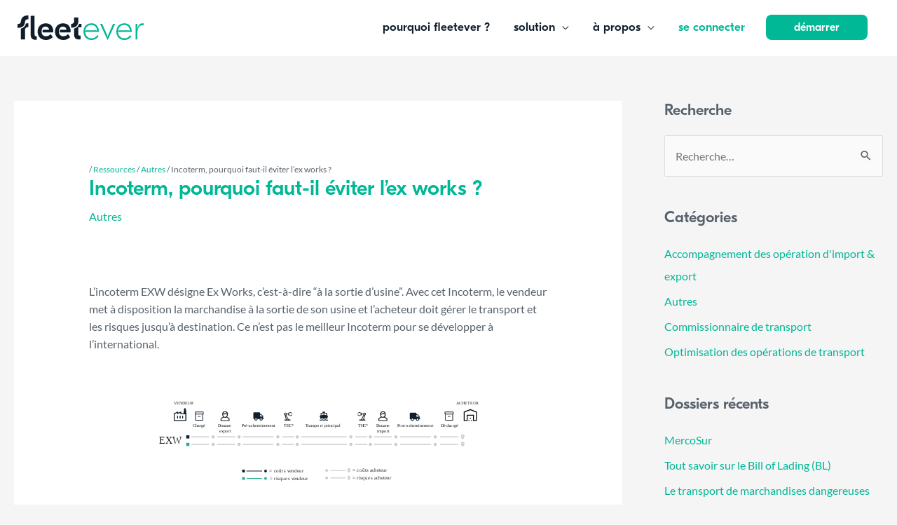

--- FILE ---
content_type: text/css
request_url: https://fleetever.com/wp-content/themes/fleetever/style.css?ver=1.0.0
body_size: 1774
content:
/**

Theme Name: fleetever

Author: nuut

Author URI: https://nuut.fr

Description: Astra is the fastest, fully customizable & beautiful theme suitable for blogs, personal portfolios and business websites. It is very lightweight (less than 50KB on frontend) and offers unparalleled speed. Built with SEO in mind, Astra comes with schema.org code integrated so search engines will love your site. Astra offers plenty of sidebar options and widget areas giving you a full control for customizations. Furthermore, we have included special features and templates so feel free to choose any of your favorite page builder plugin to create pages flexibly. Some of the other features: # WooCommerce Ready # Responsive # Compatible with major plugins # Translation Ready # Extendible with premium addons # Regularly updated # Designed, Developed, Maintained & Supported by Brainstorm Force. Looking for a perfect base theme? Look no further. Astra is fast, fully customizable and beautiful theme!

Version: 1.0.0

License: GNU General Public License v2 or later

License URI: http://www.gnu.org/licenses/gpl-2.0.html

Text Domain: fleetever

Template: astra

*/
button {
	-webkit-transition: all .3s;
    -o-transition: all .3s;
    transition: all .3s;
}

@media only screen and (max-width: 1283px) {
  .elementor-top-section > .elementor-container {
     max-width: 90% !important;
  }
}
@media only screen and (min-width: 768px) and (max-width: 1283px) {
	#header_pop > .elementor-container,.no-90 > .elementor-container {
		max-width: 100% !important;
	}
}
.ast-custom-html ul.menu-secondary {
	list-style: none;
	margin: 0;
    padding-left: 0;
    position: relative;
    justify-content: flex-end;
    -js-display: flex;
    display: flex;
    flex-wrap: wrap;
}
.ast-custom-html ul.menu-secondary li {
	-js-display: flex;
    display: flex;
    -webkit-box-pack: center;
    -webkit-justify-content: center;
    -moz-box-pack: center;
    -ms-flex-pack: center;
    justify-content: center;
    -webkit-box-orient: vertical;
    -webkit-box-direction: normal;
    -webkit-flex-direction: column;
    -moz-box-orient: vertical;
    -moz-box-direction: normal;
    -ms-flex-direction: column;
    flex-direction: column;
}
.ast-custom-html ul.menu-secondary li a {
    color: #00B796;
}
.ast-custom-html ul.menu-secondary > li:first-child {
	margin-right:30px;
}
.ast-custom-html ul.menu-secondary li.multilingual {
	text-transform: uppercase;
}
@media screen and (min-width: 1400px) {
	.astra-megamenu.sub-menu {
	    padding-left: 150px !important;
	    padding-right: 150px !important;
	}
}
@media screen and (min-width: 1600px) {
	.astra-megamenu.sub-menu {
	    padding-left: 200px !important;
	    padding-right: 200px !important;
	}
}
@media screen and (min-width: 1820px) {
	.astra-megamenu.sub-menu {
	    padding-left: 300px !important;
	    padding-right: 300px !important;
	}
}
.astra-megamenu.sub-menu .ast-mm-custom-text-content {
	font-family: Lato;
	font-size: 16px;
}
.astra-megamenu.sub-menu > li:first-child .ast-disable-link {
	padding: 10px;
	color: #00B796;
	font-size: 30px;
}
.astra-megamenu.sub-menu li a:hover {
	color: #00B796 !important;
}
.ast-desktop .ast-mega-menu-enabled.main-header-menu .menu-item-heading > .menu-link {
    font-weight: 400;
}
.astra-megamenu.sub-menu li li a.menu-link {
    padding: .2em 1em !important;
}
.site-header .ast-site-identity {
	padding-left: 0;
	padding-right: 0;
}
.main-header-bar .ast-container, #masthead .ast-container {
    max-width: 1750px;
 }
@media screen and (max-width: 1180px) {
 	.hide-menu-mobile,.astra-megamenu.sub-menu .ast-mm-custom-text-content  {
 		display: none !important;
	}
	.main-header-bar, .ast-header-break-point .main-header-bar, .ast-header-break-point .header-main-layout-2 .main-header-bar {
	    padding-top: 1em;
	    padding-bottom: 1em;
	}
}
@media screen and (min-width: 1180px) {
	.astra-megamenu.sub-menu {
		text-transform: none;
		padding-bottom: 30px !important;
	}
}
@media screen and (max-width: 1180px) {
	.main-header-bar .main-header-bar-navigation {
		text-transform: inherit;
	}
}
.ast-small-footer ul li {
	display: inline;
}
.ast-small-footer ul > li:not(:last-child)::after {
	content:"/";
	margin: 10px;
}
@media screen and (min-width: 769px) {
	.footer-adv-layout-1 .footer-adv-widget {
	    text-align: left;
	}
}
.footer-adv-widget h5 {
	color: #fff;
}
@media screen and (min-width: 768px) {
	.footer-sml-layout-2 .ast-small-footer-section-1 {
	    text-align: left;
	}
	.ast-header-break-point .footer-sml-layout-2 .ast-small-footer-section-2 {
	    margin-top: 0;
	}
}
@media screen and (max-width: 767px) {
	.ast-header-break-point .footer-sml-layout-2 .ast-small-footer-section-2 {
	    margin-top: 1em;
	}
}
.no-margin-bottom-p p {
	margin-bottom: 0 !important;
}
@media screen and (min-width: 768px) {
.ast-advanced-headers-layout-1 .ast-breadcrumbs-inner {
	text-align: right;
}
}
@media screen and (max-width: 767px) {
	.ast-breadcrumbs-inner {display: none;}
}
.visible-desktop  {
	display: none !important;
}
.visible-menu-breakpoint  {
	display: inherit !important;
}
@media screen and (min-width: 1180px) {
 	.visible-desktop  {
 		display: inherit !important;
	}
}
@media screen and (min-width: 1180px) {
 	.visible-menu-breakpoint  {
 		display: none !important;
	}
}
@media screen and (min-width: 768px) {
	body:not(.elementor-editor-active) .elementor-menu-anchor:before {
	  content: "";
	  display:block;
	  height: 160px; /* fixed header height*/
	  margin: -160px 0 0; /* negative fixed header height */
	  visibility: hidden;
	  pointer-events: none;
	}
}
.ast-desktop .ast-mega-menu-enabled .astra-megamenu-li .astra-megamenu.astra-megamenu-focus {
	z-index: 99 !important;
}
.elementor-sticky--active {
	z-index: 98 !important
}
@media screen and (max-width: 1179px) {
	.local-menu {
		position: relative !important;
	}
	.button-item-menu {
		background: #00B796;
	}
	.button-item-menu .menu-text{
		color: #fff;
	}
}
.cli-plugin-button,.wt-cli-privacy-accept-btn {
    border-radius: 8px;
    font-family: 'GT Eesti Display Medium', sans-serif;
	background-color: #00b796 !important;
	font-size: 1rem !important;
	padding: 18px 50px 18px 50px;
}
.cli-plugin-button:hover,.wt-cli-privacy-accept-btn:hover {
	background-color:  #101E2C !important;
}
#cookie-law-info-bar p {
	text-align: left;
	font-size: 1rem;
}
#cookie-law-info-bar, .wt-cli-cookie-bar {
	padding: 15px !important;
}
.cli-privacy-overview h4 {
	font-family: 'GT Eesti Display Medium', sans-serif;
	color:  #101E2C !important;
	font-size: 24px;
}
.ast-nav-menu li a {
	cursor: pointer;
}
.astra-megamenu .sub-menu .current-menu-item .menu-link {
	color: #101e2c !important;
}
.elementor-field select {
	padding-top: 0.45em !important;
	padding-bottom: 0.45em !important;
}
a#wt-cli-reject-btn {
	font-size: 16px;
	padding: 10px;
}

--- FILE ---
content_type: text/css; charset=UTF-8
request_url: https://cdn.fleetever.com/wp-content/uploads/elementor/css/post-175.css?ver=1701716032
body_size: 725
content:
.elementor-175 .elementor-element.elementor-element-8046617{transition:background 0.3s,border 0.3s,border-radius 0.3s,box-shadow 0.3s}.elementor-175 .elementor-element.elementor-element-8046617>.elementor-background-overlay{transition:background 0.3s,border-radius 0.3s,opacity 0.3s}.elementor-175 .elementor-element.elementor-element-207c581{text-align:left}.elementor-175 .elementor-element.elementor-element-207c581 img{width:155px}.elementor-175 .elementor-element.elementor-element-c003940>.elementor-widget-container{margin:5px 0 0 0}.elementor-175 .elementor-element.elementor-element-d6da7e1>.elementor-widget-container{margin:5px 0 0 0}.elementor-175 .elementor-element.elementor-element-d486f57>.elementor-widget-container{margin:5px 0 0 0}.elementor-175 .elementor-element.elementor-element-3e0d961>.elementor-widget-wrap>.elementor-widget:not(.elementor-widget__width-auto):not(.elementor-widget__width-initial):not(:last-child):not(.elementor-absolute){margin-bottom:5px}.elementor-175 .elementor-element.elementor-element-6c79a50>.elementor-widget-container{margin:15px 0 0 0}.elementor-175 .elementor-element.elementor-element-8ee42bb .elementor-field-group{padding-right:calc(10px/2);padding-left:calc(10px/2);margin-bottom:10px}.elementor-175 .elementor-element.elementor-element-8ee42bb .elementor-form-fields-wrapper{margin-left:calc(-10px/2);margin-right:calc(-10px/2);margin-bottom:-10px}.elementor-175 .elementor-element.elementor-element-8ee42bb .elementor-field-group.recaptcha_v3-bottomleft,.elementor-175 .elementor-element.elementor-element-8ee42bb .elementor-field-group.recaptcha_v3-bottomright{margin-bottom:0}body.rtl .elementor-175 .elementor-element.elementor-element-8ee42bb .elementor-labels-inline .elementor-field-group>label{padding-left:0}body:not(.rtl) .elementor-175 .elementor-element.elementor-element-8ee42bb .elementor-labels-inline .elementor-field-group>label{padding-right:0}body .elementor-175 .elementor-element.elementor-element-8ee42bb .elementor-labels-above .elementor-field-group>label{padding-bottom:0}.elementor-175 .elementor-element.elementor-element-8ee42bb .elementor-field-type-html{padding-bottom:0}.elementor-175 .elementor-element.elementor-element-8ee42bb .elementor-field-group .elementor-field{color:#FFF}.elementor-175 .elementor-element.elementor-element-8ee42bb .elementor-field-group .elementor-field,.elementor-175 .elementor-element.elementor-element-8ee42bb .elementor-field-subgroup label{font-size:14px}.elementor-175 .elementor-element.elementor-element-8ee42bb .elementor-field-group:not(.elementor-field-type-upload) .elementor-field:not(.elementor-select-wrapper){background-color:#283542;border-width:0 0 0 0;border-radius:8px 0 0 8px}.elementor-175 .elementor-element.elementor-element-8ee42bb .elementor-field-group .elementor-select-wrapper select{background-color:#283542;border-width:0 0 0 0;border-radius:8px 0 0 8px}.elementor-175 .elementor-element.elementor-element-8ee42bb .e-form__buttons__wrapper__button-next{background-color:#00B796;color:#fff}.elementor-175 .elementor-element.elementor-element-8ee42bb .elementor-button[type="submit"]{background-color:#00B796;color:#fff}.elementor-175 .elementor-element.elementor-element-8ee42bb .elementor-button[type="submit"] svg *{fill:#fff}.elementor-175 .elementor-element.elementor-element-8ee42bb .e-form__buttons__wrapper__button-previous{color:#fff}.elementor-175 .elementor-element.elementor-element-8ee42bb .e-form__buttons__wrapper__button-next:hover{background-color:#FFF;color:#101E2C}.elementor-175 .elementor-element.elementor-element-8ee42bb .elementor-button[type="submit"]:hover{background-color:#FFF;color:#101E2C}.elementor-175 .elementor-element.elementor-element-8ee42bb .elementor-button[type="submit"]:hover svg *{fill:#101E2C}.elementor-175 .elementor-element.elementor-element-8ee42bb .e-form__buttons__wrapper__button-previous:hover{color:#fff}.elementor-175 .elementor-element.elementor-element-8ee42bb .elementor-button{border-radius:0 8px 8px 0;padding:11px 20px 11px 20px}.elementor-175 .elementor-element.elementor-element-8ee42bb{--e-form-steps-indicators-spacing:20px;--e-form-steps-indicator-padding:30px;--e-form-steps-indicator-inactive-secondary-color:#ffffff;--e-form-steps-indicator-active-secondary-color:#ffffff;--e-form-steps-indicator-completed-secondary-color:#ffffff;--e-form-steps-divider-width:1px;--e-form-steps-divider-gap:10px}.elementor-175 .elementor-element.elementor-element-8ee42bb>.elementor-widget-container{margin:5px 0 0 0}.elementor-175 .elementor-element.elementor-element-aaaec0c{font-size:12px}.elementor-175 .elementor-element.elementor-element-eb0277b{--grid-template-columns:repeat(0, auto);--grid-column-gap:5px;--grid-row-gap:0px}.elementor-175 .elementor-element.elementor-element-eb0277b .elementor-widget-container{text-align:left}.elementor-175 .elementor-element.elementor-element-eb0277b .elementor-social-icon{background-color:#fff0}.elementor-175 .elementor-element.elementor-element-eb0277b .elementor-social-icon i{color:#FFF}.elementor-175 .elementor-element.elementor-element-eb0277b .elementor-social-icon svg{fill:#FFF}.elementor-175 .elementor-element.elementor-element-eb0277b .elementor-social-icon:hover i{color:#00B796}.elementor-175 .elementor-element.elementor-element-eb0277b .elementor-social-icon:hover svg{fill:#00B796}@media(max-width:1024px) and (min-width:768px){.elementor-175 .elementor-element.elementor-element-b2e5466{width:100%}.elementor-175 .elementor-element.elementor-element-1a56b00{width:100%}.elementor-175 .elementor-element.elementor-element-aec6a12{width:33.3%}.elementor-175 .elementor-element.elementor-element-cdc96af{width:33.3%}.elementor-175 .elementor-element.elementor-element-6a96fc1{width:33.3%}.elementor-175 .elementor-element.elementor-element-3e0d961{width:100%}}@media(max-width:1024px){.elementor-175 .elementor-element.elementor-element-207c581{text-align:center}}@media(max-width:767px){.elementor-175 .elementor-element.elementor-element-207c581{text-align:center}}.elementor-175 .elementor-element.elementor-element-c003940 h5{margin-bottom:5px}.elementor-175 .elementor-element.elementor-element-d6da7e1 h5{margin-bottom:5px}.elementor-175 .elementor-element.elementor-element-d486f57 h5{margin-bottom:5px}.elementor-175 .elementor-element.elementor-element-8ee42bb .elementor-field-type-email{padding-right:0}.elementor-175 .elementor-element.elementor-element-8ee42bb .elementor-field-type-submit{padding-left:0}

--- FILE ---
content_type: text/css; charset=UTF-8
request_url: https://cdn.fleetever.com/wp-content/themes/fleetever/style.css?ver=1.0.0
body_size: 1070
content:
button{-webkit-transition:all .3s;-o-transition:all .3s;transition:all .3s}@media only screen and (max-width:1283px){.elementor-top-section>.elementor-container{max-width:90%!important}}@media only screen and (min-width:768px) and (max-width:1283px){#header_pop>.elementor-container,.no-90>.elementor-container{max-width:100%!important}}.ast-custom-html ul.menu-secondary{list-style:none;margin:0;padding-left:0;position:relative;justify-content:flex-end;-js-display:flex;display:flex;flex-wrap:wrap}.ast-custom-html ul.menu-secondary li{-js-display:flex;display:flex;-webkit-box-pack:center;-webkit-justify-content:center;-moz-box-pack:center;-ms-flex-pack:center;justify-content:center;-webkit-box-orient:vertical;-webkit-box-direction:normal;-webkit-flex-direction:column;-moz-box-orient:vertical;-moz-box-direction:normal;-ms-flex-direction:column;flex-direction:column}.ast-custom-html ul.menu-secondary li a{color:#00B796}.ast-custom-html ul.menu-secondary>li:first-child{margin-right:30px}.ast-custom-html ul.menu-secondary li.multilingual{text-transform:uppercase}@media screen and (min-width:1400px){.astra-megamenu.sub-menu{padding-left:150px!important;padding-right:150px!important}}@media screen and (min-width:1600px){.astra-megamenu.sub-menu{padding-left:200px!important;padding-right:200px!important}}@media screen and (min-width:1820px){.astra-megamenu.sub-menu{padding-left:300px!important;padding-right:300px!important}}.astra-megamenu.sub-menu .ast-mm-custom-text-content{font-family:Lato;font-size:16px}.astra-megamenu.sub-menu>li:first-child .ast-disable-link{padding:10px;color:#00B796;font-size:30px}.astra-megamenu.sub-menu li a:hover{color:#00B796!important}.ast-desktop .ast-mega-menu-enabled.main-header-menu .menu-item-heading>.menu-link{font-weight:400}.astra-megamenu.sub-menu li li a.menu-link{padding:.2em 1em!important}.site-header .ast-site-identity{padding-left:0;padding-right:0}.main-header-bar .ast-container,#masthead .ast-container{max-width:1750px}@media screen and (max-width:1180px){.hide-menu-mobile,.astra-megamenu.sub-menu .ast-mm-custom-text-content{display:none!important}.main-header-bar,.ast-header-break-point .main-header-bar,.ast-header-break-point .header-main-layout-2 .main-header-bar{padding-top:1em;padding-bottom:1em}}@media screen and (min-width:1180px){.astra-megamenu.sub-menu{text-transform:none;padding-bottom:30px!important}}@media screen and (max-width:1180px){.main-header-bar .main-header-bar-navigation{text-transform:inherit}}.ast-small-footer ul li{display:inline}.ast-small-footer ul>li:not(:last-child)::after{content:"/";margin:10px}@media screen and (min-width:769px){.footer-adv-layout-1 .footer-adv-widget{text-align:left}}.footer-adv-widget h5{color:#fff}@media screen and (min-width:768px){.footer-sml-layout-2 .ast-small-footer-section-1{text-align:left}.ast-header-break-point .footer-sml-layout-2 .ast-small-footer-section-2{margin-top:0}}@media screen and (max-width:767px){.ast-header-break-point .footer-sml-layout-2 .ast-small-footer-section-2{margin-top:1em}}.no-margin-bottom-p p{margin-bottom:0!important}@media screen and (min-width:768px){.ast-advanced-headers-layout-1 .ast-breadcrumbs-inner{text-align:right}}@media screen and (max-width:767px){.ast-breadcrumbs-inner{display:none}}.visible-desktop{display:none!important}.visible-menu-breakpoint{display:inherit!important}@media screen and (min-width:1180px){.visible-desktop{display:inherit!important}}@media screen and (min-width:1180px){.visible-menu-breakpoint{display:none!important}}@media screen and (min-width:768px){body:not(.elementor-editor-active) .elementor-menu-anchor:before{content:"";display:block;height:160px;margin:-160px 0 0;visibility:hidden;pointer-events:none}}.ast-desktop .ast-mega-menu-enabled .astra-megamenu-li .astra-megamenu.astra-megamenu-focus{z-index:99!important}.elementor-sticky--active{z-index:98!important}@media screen and (max-width:1179px){.local-menu{position:relative!important}.button-item-menu{background:#00B796}.button-item-menu .menu-text{color:#fff}}.cli-plugin-button,.wt-cli-privacy-accept-btn{border-radius:8px;font-family:'GT Eesti Display Medium',sans-serif;background-color:#00b796!important;font-size:1rem!important;padding:18px 50px 18px 50px}.cli-plugin-button:hover,.wt-cli-privacy-accept-btn:hover{background-color:#101E2C!important}#cookie-law-info-bar p{text-align:left;font-size:1rem}#cookie-law-info-bar,.wt-cli-cookie-bar{padding:15px!important}.cli-privacy-overview h4{font-family:'GT Eesti Display Medium',sans-serif;color:#101E2C!important;font-size:24px}.ast-nav-menu li a{cursor:pointer}.astra-megamenu .sub-menu .current-menu-item .menu-link{color:#101e2c!important}.elementor-field select{padding-top:0.45em!important;padding-bottom:0.45em!important}a#wt-cli-reject-btn{font-size:16px;padding:10px}

--- FILE ---
content_type: image/svg+xml
request_url: https://cdn.fleetever.com/wp-content/uploads/2023/01/Plan-de-travail-1.svg
body_size: 3630
content:
<?xml version="1.0" encoding="UTF-8"?><svg id="Calque_1" xmlns="http://www.w3.org/2000/svg" viewBox="0 0 839.09 338.35"><rect x="0" y="58.09" width="839.09" height="220.7" style="fill:#fff;"/><g><g><path d="m440.98,117.35c-1.41-.02-2.79-.47-3.94-1.3-2.35,1.68-5.52,1.68-7.87,0-1.15.82-2.52,1.28-3.94,1.3h-1.97v1.97h1.97c1.37,0,2.72-.34,3.94-.97,2.47,1.27,5.4,1.27,7.87,0,1.22.64,2.57.97,3.94.97h1.97v-1.97h-1.97Zm-15.79-1.97h.05c1.53-.06,2.97-.78,3.94-1.97.97,1.19,2.4,1.9,3.94,1.97,1.53-.06,2.97-.78,3.94-1.97.97,1.19,2.4,1.9,3.94,1.97h.05l1.86-6.57c.08-.25.06-.53-.06-.77-.12-.24-.33-.41-.59-.49l-1.26-.41v-4.55c0-1.09-.88-1.96-1.97-1.97h-2.95v-2.95h-5.9v2.95h-2.95c-1.09,0-1.96.88-1.97,1.97v4.55l-1.27.41c-.26.08-.47.25-.59.49-.12.24-.14.51-.06.77l1.87,6.57Zm2.02-12.79h11.81v3.91l-5.9-1.94-5.9,1.94v-3.91Z" style="fill:#111f2c;"/><path d="m288.53,113.14h-.62v-4.18c0-.49-.2-.96-.55-1.31l-3.86-3.86c-.35-.35-.82-.55-1.31-.55h-1.71v-1.85c0-1.03-.83-1.86-1.85-1.86h-12.37c-1.02,0-1.85.83-1.85,1.86v12.37c0,1.03.83,1.86,1.85,1.86h.62c0,2.05,1.66,3.71,3.71,3.71,2.05,0,3.71-1.66,3.71-3.71h4.95c0,2.05,1.66,3.71,3.71,3.71,2.05,0,3.71-1.66,3.71-3.71h1.86c.34,0,.62-.28.62-.62v-1.24c0-.34-.28-.62-.62-.62m-17.94,4.33c-1.03,0-1.86-.83-1.86-1.85s.83-1.86,1.86-1.86,1.85.83,1.85,1.86-.83,1.85-1.85,1.85m12.37,0c-1.02,0-1.86-.83-1.86-1.85s.83-1.86,1.86-1.86,1.86.83,1.86,1.86-.83,1.85-1.86,1.85m3.09-8.04h-5.57v-4.33h1.71l3.86,3.86v.47Z" style="fill:#111f2c;"/><path d="m663.15,113.96h-.62v-4.18c0-.49-.2-.96-.55-1.31l-3.86-3.86c-.35-.35-.82-.55-1.31-.55h-1.71v-1.85c0-1.03-.83-1.86-1.85-1.86h-12.37c-1.02,0-1.85.83-1.85,1.86v12.37c0,1.03.83,1.86,1.85,1.86h.62c0,2.05,1.66,3.71,3.71,3.71,2.05,0,3.71-1.66,3.71-3.71h4.95c0,2.05,1.66,3.71,3.71,3.71,2.05,0,3.71-1.66,3.71-3.71h1.86c.34,0,.62-.28.62-.62v-1.24c0-.34-.28-.62-.62-.62m-17.94,4.33c-1.03,0-1.86-.83-1.86-1.85s.83-1.86,1.86-1.86,1.85.83,1.85,1.86-.83,1.85-1.85,1.85m12.37,0c-1.02,0-1.86-.83-1.86-1.85s.83-1.86,1.86-1.86,1.86.83,1.86,1.86-.83,1.85-1.86,1.85m3.09-8.04h-5.57v-4.33h1.71l3.86,3.86v.47Z" style="fill:#111f2c;"/><g><path d="m193.56,110.55l-5.62,3.38c-.58.35-.94.98-.94,1.65v3.73h19.29v-3.73c0-.68-.36-1.31-.94-1.65l-5.62-3.38" style="fill:none; stroke:#111f2c; stroke-linecap:round; stroke-linejoin:round; stroke-width:1.93px;"/><path d="m190.86,103.7c.62.19,1.26.29,1.91.3,1.82,0,3.56-.73,4.82-2.03,1.27,1.3,3.02,2.03,4.84,2.03" style="fill:none; stroke:#111f2c; stroke-linecap:round; stroke-linejoin:round; stroke-width:1.93px;"/><path d="m190.86,103.89c0-3.2,2.59-5.79,5.79-5.79s5.79,2.59,5.79,5.79c0,4.82-2.59,7.72-5.79,7.72s-5.79-2.89-5.79-7.72Z" style="fill:none; stroke:#111f2c; stroke-linecap:round; stroke-linejoin:round; stroke-width:1.93px;"/></g><g><path d="m571.42,110.55l-5.62,3.38c-.58.35-.94.98-.94,1.65v3.73h19.29v-3.73c0-.68-.36-1.31-.94-1.65l-5.62-3.38" style="fill:none; stroke:#111f2c; stroke-linecap:round; stroke-linejoin:round; stroke-width:1.93px;"/><path d="m568.72,103.7c.62.19,1.26.29,1.91.3,1.82,0,3.56-.73,4.82-2.03,1.27,1.3,3.02,2.03,4.84,2.03" style="fill:none; stroke:#111f2c; stroke-linecap:round; stroke-linejoin:round; stroke-width:1.93px;"/><path d="m568.72,103.89c0-3.2,2.59-5.79,5.79-5.79s5.79,2.59,5.79,5.79c0,4.82-2.59,7.72-5.79,7.72s-5.79-2.89-5.79-7.72Z" style="fill:none; stroke:#111f2c; stroke-linecap:round; stroke-linejoin:round; stroke-width:1.93px;"/></g><text transform="translate(73.7 80.47)" style="fill:#1d1d1b; font-family:GTEestiDisplay-Medium, &apos;GT Eesti Display&apos;; font-size:10px; font-weight:500;"><tspan x="0" y="0">VENDEUR</tspan></text><path d="m73.7,120.23v-18.21l10.6-4.51v3.03l7.57-3.07v4.58h12.12v18.17h-30.29Zm2.27-2.27h25.75v-13.63h-12.12v-3.48l-7.57,3.03v-2.99l-6.06,2.69v14.39Zm11.74-3.79h2.27v-6.06h-2.27v6.06Zm-6.06,0h2.27v-6.06h-2.27v6.06Zm12.12,0h2.27v-6.06h-2.27v6.06Zm10.22-12.12h-6.82l1.51-12.12h3.79l1.51,12.12Zm-28.02,15.9h25.75-25.75Z" style="fill:#111f2c;"/><path d="m338.91,119.32v-2.61h3.53l-2.95-10.06c-.59-.28-1.06-.65-1.39-1.13-.33-.47-.5-1.1-.5-1.88,0-.87.32-1.63.96-2.26.64-.64,1.39-.96,2.26-.96.81,0,1.49.22,2.03.65.54.44.9,1.01,1.08,1.74h4.06v-1.64c0-.22.08-.42.25-.58.17-.17.36-.25.58-.25.2,0,.37.08.51.24.14.16.21.34.21.54l2.08-2c.15-.15.34-.25.57-.29.23-.05.47-.01.71.1l4.39,2.11c.17.09.28.22.35.39.06.17.05.34-.04.53-.09.18-.23.3-.4.33-.18.04-.35,0-.51-.08l-4.31-2.08-2.72,2.75v1.44l2.72,2.86,4.31-2.11c.19-.09.36-.12.53-.07.17.05.3.16.39.35.09.18.11.37.04.56-.06.18-.19.32-.38.42l-4.25,2c-.26.13-.51.19-.75.18-.24,0-.45-.11-.64-.29l-2.08-2c0,.26-.07.45-.21.58-.14.13-.31.19-.51.19-.22,0-.42-.08-.58-.25-.17-.17-.25-.36-.25-.58v-1.67h-4.11c0,.22-.06.45-.18.68-.12.23-.26.42-.43.57l5.7,10.98h4.39v2.61h-14.45Zm1.92-14.11c.44,0,.81-.15,1.11-.44.3-.3.44-.67.44-1.11s-.15-.82-.44-1.11c-.3-.3-.67-.45-1.11-.45s-.82.15-1.11.45c-.3.3-.45.67-.45,1.11s.15.81.45,1.11c.3.3.67.44,1.11.44m3.44,11.5h2.83l-5.25-10.2c-.06.04-.15.07-.28.11-.13.04-.23.06-.31.08l3,10Z" style="fill:#111f2c;"/><path d="m518.05,119.32v-2.61h4.39s5.7-10.98,5.7-10.98c-.17-.15-.31-.34-.43-.57-.12-.23-.18-.46-.18-.68h-4.11s0,1.67,0,1.67c0,.22-.08.42-.25.58-.17.17-.36.25-.58.25-.2,0-.37-.07-.51-.19-.14-.13-.21-.32-.21-.58l-2.08,2c-.18.19-.4.28-.64.29-.24,0-.49-.05-.75-.18l-4.25-2c-.19-.09-.31-.23-.38-.42-.06-.19-.05-.37.04-.56.09-.18.22-.3.39-.35.17-.05.34-.02.53.07l4.31,2.11,2.72-2.86v-1.44s-2.72-2.75-2.72-2.75l-4.31,2.08c-.17.09-.34.12-.51.08-.18-.04-.31-.15-.4-.33-.09-.19-.11-.36-.04-.53.06-.17.18-.3.35-.39l4.39-2.11c.24-.11.48-.14.71-.1.23.05.42.14.57.29l2.08,2c0-.2.07-.38.21-.54.14-.16.31-.24.51-.24.22,0,.42.08.58.25.17.17.25.36.25.58v1.64s4.06,0,4.06,0c.18-.72.55-1.3,1.08-1.74.54-.44,1.21-.65,2.03-.65.87,0,1.63.32,2.26.96.64.64.96,1.39.96,2.26,0,.78-.17,1.4-.5,1.88-.33.47-.8.85-1.39,1.13l-2.95,10.06h3.53v2.61h-14.45Zm12.53-14.11c.45,0,.82-.15,1.11-.44.3-.3.45-.67.45-1.11,0-.44-.15-.82-.45-1.11-.3-.3-.67-.45-1.11-.45s-.81.15-1.11.45c-.3.3-.44.67-.44,1.11,0,.44.15.81.44,1.11.3.3.67.44,1.11.44m-.44,1.5c-.07-.02-.18-.05-.31-.08-.13-.04-.22-.07-.28-.11l-5.25,10.2h2.83s3-10,3-10Z" style="fill:#111f2c;"/><path d="m125.08,117.67v-13.09c-.25-.04-.49-.21-.72-.53-.23-.32-.35-.67-.35-1.04v-3.38c0-.41.16-.78.48-1.1.32-.33.69-.49,1.12-.49h18.09c.41,0,.78.16,1.1.49.33.33.49.7.49,1.1v3.38c0,.37-.12.72-.35,1.04-.23.32-.47.5-.72.53v13.09c0,.41-.16.78-.49,1.13s-.7.52-1.1.52h-15.96c-.43,0-.8-.17-1.12-.52s-.48-.72-.48-1.13m1.6.05h15.96v-13.12h-15.96v13.12Zm17.03-14.71h0v-3.38h-18.09v3.38h18.09Zm-12.24,7.18h6.39v-1.6h-6.39v1.6Zm-4.79,7.53h0v-13.12,13.12Z" style="fill:#111f2c;"/><path d="m723.54,117.67v-13.09c-.25-.04-.49-.21-.72-.53-.23-.32-.35-.67-.35-1.04v-3.38c0-.41.16-.78.48-1.1.32-.33.69-.49,1.12-.49h18.09c.41,0,.78.16,1.1.49.33.33.49.7.49,1.1v3.38c0,.37-.12.72-.35,1.04-.23.32-.47.5-.72.53v13.09c0,.41-.16.78-.49,1.13s-.7.52-1.1.52h-15.96c-.43,0-.8-.17-1.12-.52s-.48-.72-.48-1.13m1.6.05h15.96v-13.12h-15.96v13.12Zm17.03-14.71h0v-3.38h-18.09v3.38h18.09Zm-12.24,7.18h6.39v-1.6h-6.39v1.6Zm-4.79,7.53h0v-13.12,13.12Z" style="fill:#111f2c;"/><text transform="translate(39.31 173.91)" style="fill:#1d1d1b; font-family:GTEestiDisplay-Medium, &apos;GT Eesti Display&apos;; font-size:23px; font-weight:500;"><tspan x="0" y="0">EXW</tspan></text><rect x="103.62" y="154.64" width="7.55" height="7.55" style="fill:#111f2c;"/><line x1="157.39" y1="158.42" x2="116.64" y2="158.42" style="fill:none; stroke:#c9cdd0; stroke-linecap:round; stroke-width:2.79px;"/><line x1="219.31" y1="158.42" x2="178.7" y2="158.42" style="fill:none; stroke:#c9cdd0; stroke-linecap:round; stroke-width:2.79px;"/><line x1="311.86" y1="158.42" x2="239.66" y2="158.42" style="fill:none; stroke:#c9cdd0; stroke-linecap:round; stroke-width:2.79px;"/><line x1="360.97" y1="158.42" x2="334.33" y2="158.42" style="fill:none; stroke:#c9cdd0; stroke-linecap:round; stroke-width:2.79px;"/><line x1="486.96" y1="158.42" x2="380" y2="158.42" style="fill:none; stroke:#c9cdd0; stroke-linecap:round; stroke-width:2.79px;"/><path d="m168.05,154.64c2.08,0,3.77,1.69,3.77,3.78s-1.69,3.78-3.77,3.78-3.78-1.69-3.78-3.78,1.69-3.78,3.78-3.78" style="fill:#c9cdd0;"/><path d="m230.14,154.64c2.08,0,3.77,1.69,3.77,3.78s-1.69,3.78-3.77,3.78-3.78-1.69-3.78-3.78,1.69-3.78,3.78-3.78" style="fill:#c9cdd0;"/><path d="m323.09,154.64c2.08,0,3.77,1.69,3.77,3.78s-1.69,3.78-3.77,3.78-3.78-1.69-3.78-3.78,1.69-3.78,3.78-3.78" style="fill:#c9cdd0;"/><path d="m369.47,154.64c2.08,0,3.77,1.69,3.77,3.78s-1.69,3.78-3.77,3.78-3.78-1.69-3.78-3.78,1.69-3.78,3.78-3.78" style="fill:#c9cdd0;"/><path d="m498,154.64c2.08,0,3.77,1.69,3.77,3.78s-1.69,3.78-3.77,3.78-3.78-1.69-3.78-3.78,1.69-3.78,3.78-3.78" style="fill:#c9cdd0;"/><path d="m765.68,152.06c-2.43,0-4.4,1.97-4.41,4.4h0c0,3.31,4.41,8.19,4.41,8.19,0,0,4.4-4.88,4.4-8.18,0-2.43-1.97-4.4-4.4-4.4h0Zm0,5.98c-.87,0-1.57-.7-1.57-1.57s.7-1.57,1.57-1.57,1.57.7,1.57,1.57c0,.87-.71,1.57-1.57,1.57" style="fill:#c9cdd0;"/><rect x="103.62" y="172.62" width="7.55" height="7.55" style="fill:#25b093;"/><line x1="157.39" y1="176.39" x2="116.64" y2="176.39" style="fill:none; stroke:#c9cdd0; stroke-linecap:round; stroke-width:2.79px;"/><line x1="219.31" y1="176.39" x2="178.7" y2="176.39" style="fill:none; stroke:#c9cdd0; stroke-linecap:round; stroke-width:2.79px;"/><line x1="311.86" y1="176.39" x2="239.66" y2="176.39" style="fill:none; stroke:#c9cdd0; stroke-linecap:round; stroke-width:2.79px;"/><line x1="360.97" y1="176.39" x2="334.33" y2="176.39" style="fill:none; stroke:#c9cdd0; stroke-linecap:round; stroke-width:2.79px;"/><line x1="486.96" y1="176.39" x2="380" y2="176.39" style="fill:none; stroke:#c9cdd0; stroke-linecap:round; stroke-width:2.79px;"/><path d="m168.05,172.62c2.08,0,3.77,1.69,3.77,3.78s-1.69,3.78-3.77,3.78-3.78-1.69-3.78-3.78,1.69-3.78,3.78-3.78" style="fill:#c9cdd0;"/><path d="m230.14,172.62c2.08,0,3.77,1.69,3.77,3.78s-1.69,3.78-3.77,3.78-3.78-1.69-3.78-3.78,1.69-3.78,3.78-3.78" style="fill:#c9cdd0;"/><path d="m323.09,172.62c2.08,0,3.77,1.69,3.77,3.78s-1.69,3.78-3.77,3.78-3.78-1.69-3.78-3.78,1.69-3.78,3.78-3.78" style="fill:#c9cdd0;"/><path d="m369.47,172.62c2.08,0,3.77,1.69,3.77,3.78s-1.69,3.78-3.77,3.78-3.78-1.69-3.78-3.78,1.69-3.78,3.78-3.78" style="fill:#c9cdd0;"/><path d="m498,172.62c2.08,0,3.77,1.69,3.77,3.78s-1.69,3.78-3.77,3.78-3.78-1.69-3.78-3.78,1.69-3.78,3.78-3.78" style="fill:#c9cdd0;"/><path d="m765.68,170.04c-2.43,0-4.4,1.97-4.41,4.4h0c0,3.31,4.41,8.19,4.41,8.19,0,0,4.4-4.88,4.4-8.18,0-2.43-1.97-4.4-4.4-4.4h0Zm0,5.98c-.87,0-1.57-.7-1.57-1.57s.7-1.57,1.57-1.57,1.57.7,1.57,1.57c0,.87-.71,1.57-1.57,1.57" style="fill:#c9cdd0;"/><line x1="753.49" y1="158.42" x2="712.74" y2="158.42" style="fill:none; stroke:#c9cdd0; stroke-linecap:round; stroke-width:2.79px;"/><line x1="753.49" y1="176.39" x2="712.74" y2="176.39" style="fill:none; stroke:#c9cdd0; stroke-linecap:round; stroke-width:2.79px;"/><line x1="594.81" y1="158.42" x2="554.21" y2="158.42" style="fill:none; stroke:#c9cdd0; stroke-linecap:round; stroke-width:2.79px;"/><path d="m605.64,154.64c2.08,0,3.77,1.69,3.77,3.78s-1.69,3.78-3.77,3.78-3.78-1.69-3.78-3.78,1.69-3.78,3.78-3.78" style="fill:#c9cdd0;"/><line x1="594.81" y1="176.39" x2="554.21" y2="176.39" style="fill:none; stroke:#c9cdd0; stroke-linecap:round; stroke-width:2.79px;"/><path d="m605.64,172.62c2.08,0,3.77,1.69,3.77,3.78s-1.69,3.78-3.77,3.78-3.78-1.69-3.78-3.78,1.69-3.78,3.78-3.78" style="fill:#c9cdd0;"/><line x1="688.68" y1="158.42" x2="616.48" y2="158.42" style="fill:none; stroke:#c9cdd0; stroke-linecap:round; stroke-width:2.79px;"/><path d="m699.91,154.64c2.08,0,3.77,1.69,3.77,3.78s-1.69,3.78-3.77,3.78-3.78-1.69-3.78-3.78,1.69-3.78,3.78-3.78" style="fill:#c9cdd0;"/><line x1="688.68" y1="176.39" x2="616.48" y2="176.39" style="fill:none; stroke:#c9cdd0; stroke-linecap:round; stroke-width:2.79px;"/><path d="m699.91,172.62c2.08,0,3.77,1.69,3.77,3.78s-1.69,3.78-3.77,3.78-3.78-1.69-3.78-3.78,1.69-3.78,3.78-3.78" style="fill:#c9cdd0;"/><line x1="536.21" y1="158.42" x2="509.56" y2="158.42" style="fill:none; stroke:#c9cdd0; stroke-linecap:round; stroke-width:2.79px;"/><path d="m544.71,154.64c2.08,0,3.77,1.69,3.77,3.78s-1.69,3.78-3.77,3.78-3.78-1.69-3.78-3.78,1.69-3.78,3.78-3.78" style="fill:#c9cdd0;"/><line x1="536.21" y1="176.39" x2="509.56" y2="176.39" style="fill:none; stroke:#c9cdd0; stroke-linecap:round; stroke-width:2.79px;"/><path d="m544.71,172.62c2.08,0,3.77,1.69,3.77,3.78s-1.69,3.78-3.77,3.78-3.78-1.69-3.78-3.78,1.69-3.78,3.78-3.78" style="fill:#c9cdd0;"/><g><text transform="translate(750.34 80.84)" style="fill:#1d1d1b; font-family:GTEestiDisplay-Medium, &apos;GT Eesti Display&apos;; font-size:10px; font-weight:500;"><tspan x="0" y="0">A</tspan></text><text transform="translate(756.91 80.84)" style="fill:#1d1d1b; font-family:GTEestiDisplay-Medium, &apos;GT Eesti Display&apos;; font-size:10px; font-weight:500;"><tspan x="0" y="0">CHETEUR</tspan></text><path d="m770.48,117.93h4.75v-12.67h17.42v12.67h4.75v-18.22l-13.46-5.39-13.46,5.39v18.22Zm-2.38,2.38v-22.18l15.84-6.34,15.84,6.34v22.18h-9.5v-12.67h-12.67v12.67h-9.5Zm11.48-2.38h2.38v2.38h-2.38v-2.38Zm3.17-4.75h2.38v2.38h-2.38v-2.38Zm3.17,4.75h2.38v2.38h-2.38v-2.38Zm-10.69-12.67h17.42-17.42Z" style="fill:#010101;"/></g><text transform="translate(118.53 135.21)" style="font-family:GTEestiDisplay-Medium, &apos;GT Eesti Display&apos;; font-size:10px; font-weight:500;"><tspan x="0" y="0">Cha</tspan><tspan x="18.07" y="0" style="letter-spacing:-.02em;">r</tspan><tspan x="21.29" y="0">gé</tspan></text><text transform="translate(179.77 135.21)" style="font-family:GTEestiDisplay-Medium, &apos;GT Eesti Display&apos;; font-size:10px; font-weight:500;"><tspan x="0" y="0" style="letter-spacing:0em;">D</tspan><tspan x="6.77" y="0" style="letter-spacing:0em;">ouane</tspan><tspan x="2.97" y="12" style="letter-spacing:-.04em;">e</tspan><tspan x="7.74" y="12">xpo</tspan><tspan x="24.44" y="12" style="letter-spacing:0em;">r</tspan><tspan x="27.93" y="12">t</tspan></text><text transform="translate(558.62 135.21)" style="font-family:GTEestiDisplay-Medium, &apos;GT Eesti Display&apos;; font-size:10px; font-weight:500;"><tspan x="0" y="0" style="letter-spacing:0em;">D</tspan><tspan x="6.77" y="0" style="letter-spacing:0em;">ouane</tspan><tspan x="2.7" y="12">impo</tspan><tspan x="24.71" y="12" style="letter-spacing:0em;">r</tspan><tspan x="28.2" y="12" style="letter-spacing:0em;">t</tspan></text><text transform="translate(235.81 135.21)" style="font-family:GTEestiDisplay-Medium, &apos;GT Eesti Display&apos;; font-size:10px; font-weight:500;"><tspan x="0" y="0" style="letter-spacing:-.02em;">P</tspan><tspan x="5.37" y="0" style="letter-spacing:-.02em;">r</tspan><tspan x="8.59" y="0">é-a</tspan><tspan x="23.35" y="0" style="letter-spacing:0em;">c</tspan><tspan x="27.89" y="0">hemineme</tspan><tspan x="73.16" y="0" style="letter-spacing:-.02em;">n</tspan><tspan x="78.44" y="0" style="letter-spacing:0em;">t</tspan></text><text transform="translate(609.42 135.21)" style="font-family:GTEestiDisplay-Medium, &apos;GT Eesti Display&apos;; font-size:10px; font-weight:500;"><tspan x="0" y="0" style="letter-spacing:-.04em;">P</tspan><tspan x="5.21" y="0" style="letter-spacing:0em;">o</tspan><tspan x="10.8" y="0">s</tspan><tspan x="14.98" y="0" style="letter-spacing:-.01em;">t</tspan><tspan x="18.21" y="0">-a</tspan><tspan x="27.83" y="0" style="letter-spacing:0em;">c</tspan><tspan x="32.37" y="0" style="letter-spacing:0em;">hemineme</tspan><tspan x="77.64" y="0" style="letter-spacing:-.02em;">n</tspan><tspan x="82.92" y="0">t</tspan></text><text transform="translate(713.99 135.21)" style="font-family:GTEestiDisplay-Medium, &apos;GT Eesti Display&apos;; font-size:10px; font-weight:500;"><tspan x="0" y="0" style="letter-spacing:0em;">D</tspan><tspan x="6.77" y="0" style="letter-spacing:0em;">é</tspan><tspan x="11.91" y="0" style="letter-spacing:0em;">c</tspan><tspan x="16.45" y="0">ha</tspan><tspan x="27.77" y="0" style="letter-spacing:-.02em;">r</tspan><tspan x="30.99" y="0">gé</tspan></text><text transform="translate(337.41 135.21)" style="font-family:GTEestiDisplay-Medium, &apos;GT Eesti Display&apos;; font-size:10px; font-weight:500;"><tspan x="0" y="0">TH</tspan><tspan x="12.46" y="0" style="letter-spacing:0em;">C</tspan><tspan x="19.12" y="0">*</tspan></text><text transform="translate(514.52 135.21)" style="font-family:GTEestiDisplay-Medium, &apos;GT Eesti Display&apos;; font-size:10px; font-weight:500;"><tspan x="0" y="0">TH</tspan><tspan x="12.46" y="0" style="letter-spacing:0em;">C</tspan><tspan x="19.12" y="0">*</tspan></text><text transform="translate(389.96 135.21)" style="font-family:GTEestiDisplay-Medium, &apos;GT Eesti Display&apos;; font-size:10px; font-weight:500;"><tspan x="0" y="0" style="letter-spacing:-.08em;">T</tspan><tspan x="4.5" y="0" style="letter-spacing:-.02em;">r</tspan><tspan x="7.72" y="0">anspo</tspan><tspan x="34.62" y="0" style="letter-spacing:0em;">r</tspan><tspan x="38.11" y="0">t principal</tspan></text></g><g><g><g><g><rect x="237.52" y="254.78" width="6.57" height="6.57" style="fill:#25b093;"/><line x1="284.34" y1="258.06" x2="248.86" y2="258.06" style="fill:none; stroke:#28b093; stroke-linecap:round; stroke-width:2.04px;"/><path d="m293.61,254.78c4.26-.06,4.26,6.64,0,6.57-4.27.06-4.27-6.64,0-6.57" style="fill:#25b093;"/></g><g><rect x="237.52" y="236.98" width="6.57" height="6.57" style="fill:#111f2c;"/><line x1="284.34" y1="240.27" x2="248.86" y2="240.27" style="fill:none; stroke:#111f2c; stroke-linecap:round; stroke-width:2.04px;"/><path d="m293.61,236.98c4.26-.06,4.26,6.64,0,6.57-4.27.06-4.27-6.64,0-6.57" style="fill:#111f2c;"/></g></g><text transform="translate(302.89 243.98)" style="fill:#1d1d1b; font-family:GTEestiDisplay-Medium, &apos;GT Eesti Display&apos;; font-size:12.42px; font-weight:500;"><tspan x="0" y="0">= </tspan></text><text transform="translate(313.78 243.98)" style="fill:#1d1d1b; font-family:GTEestiDisplay-Medium, &apos;GT Eesti Display&apos;; font-size:12.42px; font-weight:500;"><tspan x="0" y="0">c</tspan></text><text transform="translate(319.15 243.98)" style="fill:#1d1d1b; font-family:GTEestiDisplay-Medium, &apos;GT Eesti Display&apos;; font-size:12.42px; font-weight:500;"><tspan x="0" y="0">oû</tspan></text><text transform="translate(332.86 243.98)" style="fill:#1d1d1b; font-family:GTEestiDisplay-Medium, &apos;GT Eesti Display&apos;; font-size:12.42px; font-weight:500;"><tspan x="0" y="0">t</tspan></text><text transform="translate(336.97 243.98)" style="fill:#1d1d1b; font-family:GTEestiDisplay-Medium, &apos;GT Eesti Display&apos;; font-size:12.42px; font-weight:500;"><tspan x="0" y="0">s</tspan></text><text transform="translate(342.16 243.98)" style="fill:#1d1d1b; font-family:GTEestiDisplay-Medium, &apos;GT Eesti Display&apos;; font-size:12.42px; font-weight:500;"><tspan x="0" y="0"> </tspan></text><text transform="translate(345.3 243.98)" style="fill:#1d1d1b; font-family:GTEestiDisplay-Medium, &apos;GT Eesti Display&apos;; font-size:12.42px; font-weight:500;"><tspan x="0" y="0">v</tspan></text><text transform="translate(351.25 243.98)" style="fill:#1d1d1b; font-family:GTEestiDisplay-Medium, &apos;GT Eesti Display&apos;; font-size:12.42px; font-weight:500;"><tspan x="0" y="0">endeur</tspan></text><text transform="translate(303.48 261.77)" style="fill:#1d1d1b; font-family:GTEestiDisplay-Medium, &apos;GT Eesti Display&apos;; font-size:12.42px; font-weight:500;"><tspan x="0" y="0">= r</tspan></text><text transform="translate(318.65 261.77)" style="fill:#1d1d1b; font-family:GTEestiDisplay-Medium, &apos;GT Eesti Display&apos;; font-size:12.42px; font-weight:500;"><tspan x="0" y="0">i</tspan></text><text transform="translate(321.41 261.77)" style="fill:#1d1d1b; font-family:GTEestiDisplay-Medium, &apos;GT Eesti Display&apos;; font-size:12.42px; font-weight:500;"><tspan x="0" y="0">squ</tspan></text><text transform="translate(340.49 261.77)" style="fill:#1d1d1b; font-family:GTEestiDisplay-Medium, &apos;GT Eesti Display&apos;; font-size:12.42px; font-weight:500;"><tspan x="0" y="0">e</tspan></text><text transform="translate(346.84 261.77)" style="fill:#1d1d1b; font-family:GTEestiDisplay-Medium, &apos;GT Eesti Display&apos;; font-size:12.42px; font-weight:500;"><tspan x="0" y="0">s</tspan></text><text transform="translate(352.03 261.77)" style="fill:#1d1d1b; font-family:GTEestiDisplay-Medium, &apos;GT Eesti Display&apos;; font-size:12.42px; font-weight:500;"><tspan x="0" y="0"> </tspan></text><text transform="translate(355.17 261.77)" style="fill:#1d1d1b; font-family:GTEestiDisplay-Medium, &apos;GT Eesti Display&apos;; font-size:12.42px; font-weight:500;"><tspan x="0" y="0">v</tspan></text><text transform="translate(361.12 261.77)" style="fill:#1d1d1b; font-family:GTEestiDisplay-Medium, &apos;GT Eesti Display&apos;; font-size:12.42px; font-weight:500;"><tspan x="0" y="0">endeur</tspan></text></g><g><line x1="484.32" y1="256.79" x2="449.51" y2="256.79" style="fill:none; stroke:#c9cdd0; stroke-linecap:round; stroke-width:2.04px;"/><path d="m439.84,253.51c4.26-.06,4.26,6.64,0,6.57-4.27.06-4.27-6.64,0-6.57" style="fill:#c9cdd0;"/><path d="m493.25,251.26c-7.55.89-1.63,9.57,0,10.96,1.65-1.33,7.49-10.18,0-10.96m0,5.2c-1.78.03-1.78-2.77,0-2.74,1.78-.03,1.78,2.76,0,2.74" style="fill:#c9cdd0;"/><line x1="484.32" y1="238.99" x2="449.51" y2="238.99" style="fill:none; stroke:#c9cdd0; stroke-linecap:round; stroke-width:2.04px;"/><path d="m439.84,235.71c4.26-.06,4.26,6.64,0,6.57-4.27.06-4.27-6.64,0-6.57" style="fill:#c9cdd0;"/><path d="m493.25,233.46c-7.55.89-1.63,9.57,0,10.96,1.65-1.33,7.49-10.18,0-10.96m0,5.2c-1.78.03-1.78-2.77,0-2.74,1.78-.03,1.78,2.76,0,2.74" style="fill:#c9cdd0;"/><text transform="translate(501.66 242.7)" style="fill:#1d1d1b; font-family:GTEestiDisplay-Medium, &apos;GT Eesti Display&apos;; font-size:12.42px; font-weight:500;"><tspan x="0" y="0">= </tspan></text><text transform="translate(512.55 242.7)" style="fill:#1d1d1b; font-family:GTEestiDisplay-Medium, &apos;GT Eesti Display&apos;; font-size:12.42px; font-weight:500;"><tspan x="0" y="0">c</tspan></text><text transform="translate(517.92 242.7)" style="fill:#1d1d1b; font-family:GTEestiDisplay-Medium, &apos;GT Eesti Display&apos;; font-size:12.42px; font-weight:500;"><tspan x="0" y="0">oû</tspan></text><text transform="translate(531.63 242.7)" style="fill:#1d1d1b; font-family:GTEestiDisplay-Medium, &apos;GT Eesti Display&apos;; font-size:12.42px; font-weight:500;"><tspan x="0" y="0">t</tspan></text><text transform="translate(535.72 242.7)" style="fill:#1d1d1b; font-family:GTEestiDisplay-Medium, &apos;GT Eesti Display&apos;; font-size:12.42px; font-weight:500;"><tspan x="0" y="0">s</tspan></text><text transform="translate(540.91 242.7)" style="fill:#1d1d1b; font-family:GTEestiDisplay-Medium, &apos;GT Eesti Display&apos;; font-size:12.42px; font-weight:500;"><tspan x="0" y="0"> </tspan></text><text transform="translate(544.06 242.7)" style="fill:#1d1d1b; font-family:GTEestiDisplay-Medium, &apos;GT Eesti Display&apos;; font-size:12.42px; font-weight:500;"><tspan x="0" y="0">acheteur</tspan></text><text transform="translate(502.24 260.49)" style="fill:#1d1d1b; font-family:GTEestiDisplay-Medium, &apos;GT Eesti Display&apos;; font-size:12.42px; font-weight:500;"><tspan x="0" y="0">= r</tspan></text><text transform="translate(517.42 260.49)" style="fill:#1d1d1b; font-family:GTEestiDisplay-Medium, &apos;GT Eesti Display&apos;; font-size:12.42px; font-weight:500;"><tspan x="0" y="0">i</tspan></text><text transform="translate(520.16 260.49)" style="fill:#1d1d1b; font-family:GTEestiDisplay-Medium, &apos;GT Eesti Display&apos;; font-size:12.42px; font-weight:500;"><tspan x="0" y="0">squ</tspan></text><text transform="translate(539.25 260.49)" style="fill:#1d1d1b; font-family:GTEestiDisplay-Medium, &apos;GT Eesti Display&apos;; font-size:12.42px; font-weight:500;"><tspan x="0" y="0">e</tspan></text><text transform="translate(545.6 260.49)" style="fill:#1d1d1b; font-family:GTEestiDisplay-Medium, &apos;GT Eesti Display&apos;; font-size:12.42px; font-weight:500;"><tspan x="0" y="0">s</tspan></text><text transform="translate(550.79 260.49)" style="fill:#1d1d1b; font-family:GTEestiDisplay-Medium, &apos;GT Eesti Display&apos;; font-size:12.42px; font-weight:500;"><tspan x="0" y="0"> </tspan></text><text transform="translate(553.93 260.49)" style="fill:#1d1d1b; font-family:GTEestiDisplay-Medium, &apos;GT Eesti Display&apos;; font-size:12.42px; font-weight:500;"><tspan x="0" y="0">acheteur</tspan></text></g></g></g></svg>

--- FILE ---
content_type: image/svg+xml
request_url: https://cdn.fleetever.com/wp-content/uploads/2020/09/logo-fleetever.svg
body_size: 1692
content:
<svg xmlns="http://www.w3.org/2000/svg" width="180.036" height="35" viewBox="0 0 180.036 35"><path d="M92.983,39.634q0-5.683-2.842-8.8t-7.965-3.114a12.024,12.024,0,0,0-6.089,1.494,10.421,10.421,0,0,0-4.059,4.2A13.015,13.015,0,0,0,70.6,39.634a12.535,12.535,0,0,0,1.494,6.2,10.461,10.461,0,0,0,4.2,4.149,12.99,12.99,0,0,0,6.321,1.474,12.276,12.276,0,0,0,5.452-1.137,17.524,17.524,0,0,0,4.21-2.87l-3-4.295A9.258,9.258,0,0,1,82.611,46.2a6.523,6.523,0,0,1-4.319-1.425,5.115,5.115,0,0,1-1.445-1.961h0c-.037-.085-.069-.17-.1-.252v-.02a6.142,6.142,0,0,1-.406-1.75h0a17.573,17.573,0,0,1,.146-3.812h0a6.459,6.459,0,0,1,.455-1.624.712.712,0,0,1,.024-.069h0a4.279,4.279,0,0,1,1.275-1.668,5.756,5.756,0,0,1,3.653-1.108,5.326,5.326,0,0,1,3.6,1.181A4.547,4.547,0,0,1,87,36.979H77.923a1.3,1.3,0,0,1-.041.235,16.334,16.334,0,0,0-.13,3.459v.118H91.826a1.153,1.153,0,0,0,1.157-1.157Z" transform="translate(-41.936 -16.463)" fill="#101e2c"/><path d="M53.864,30.419a1.8,1.8,0,0,1-1.973-1.713,11.656,11.656,0,0,1-.13-1.957V2.392c0-.357,0-.719-.028-1.06a24.5,24.5,0,0,0-5.553.118V27.837a16.805,16.805,0,0,0,.187,2.533,5.329,5.329,0,0,0,1.778,3.6c1.989,1.575,4.287,1.624,6.694,1.36V30.423C54.477,30.423,54.173,30.435,53.864,30.419Z" transform="translate(-27.434 -0.736)" fill="#101e2c"/><path d="M251.009,30.853a12.009,12.009,0,0,1,2.874,8.444v.58H236.428a5.388,5.388,0,0,1-2.03-.244l-.049.049.1.434a8.947,8.947,0,0,0,2.509,6.54,8.856,8.856,0,0,0,6.515,2.436,9.337,9.337,0,0,0,4.465-1.039,12.179,12.179,0,0,0,3.792-3.4l1.737,1.6a12.937,12.937,0,0,1-4.417,3.885,11.931,11.931,0,0,1-5.622,1.327,12.142,12.142,0,0,1-6.089-1.474,10.055,10.055,0,0,1-4.027-4.173,13.262,13.262,0,0,1-1.425-6.276,13.3,13.3,0,0,1,1.4-6.247,9.8,9.8,0,0,1,3.978-4.124,12.065,12.065,0,0,1,6.032-1.449A9.887,9.887,0,0,1,251.009,30.853Zm-13.9,1.348a8.783,8.783,0,0,0-2.679,5.89l.049.049a4.327,4.327,0,0,1,1.977-.341h12.584a6.9,6.9,0,0,1,2.172.292l.049-.049a9.02,9.02,0,0,0-2.391-5.911,7.679,7.679,0,0,0-5.683-2.1A8.56,8.56,0,0,0,237.13,32.2Z" transform="translate(-137.751 -16.462)" fill="#00b796"/><path d="M301.324,52.223h-.532L290.27,29.49h2.992l5.984,13.563c.1.256.308.763.629,1.518s.564,1.392.723,1.908.309,1.06.434,1.624h.089a14.139,14.139,0,0,1,.556-2.123q.309-.869,1.218-2.943l5.939-13.542h2.992Z" transform="translate(-172.437 -17.519)" fill="#00b796"/><path d="M366.6,30.854a12.019,12.019,0,0,1,2.87,8.444v.581H352.019a5.36,5.36,0,0,1-2.03-.244l-.049.049.1.434a8.948,8.948,0,0,0,2.509,6.54,8.857,8.857,0,0,0,6.515,2.436,9.336,9.336,0,0,0,4.465-1.039,12.135,12.135,0,0,0,3.788-3.4l1.737,1.6a12.938,12.938,0,0,1-4.417,3.885,11.931,11.931,0,0,1-5.622,1.327,12.154,12.154,0,0,1-6.089-1.474,10.079,10.079,0,0,1-4.015-4.173,13.261,13.261,0,0,1-1.425-6.276,13.3,13.3,0,0,1,1.4-6.247,9.832,9.832,0,0,1,3.982-4.124,12.065,12.065,0,0,1,6.008-1.449A9.969,9.969,0,0,1,366.6,30.854Zm-13.9,1.348a8.759,8.759,0,0,0-2.679,5.89l.049.049a4.343,4.343,0,0,1,1.981-.341H364.64a6.9,6.9,0,0,1,2.172.292l.049-.049a9.031,9.031,0,0,0-2.387-5.911,7.671,7.671,0,0,0-5.683-2.1A8.6,8.6,0,0,0,352.705,32.2Z" transform="translate(-206.424 -16.463)" fill="#00b796"/><path d="M426.742,27.858v2.809a15.322,15.322,0,0,0-1.879-.191,5.924,5.924,0,0,0-5.277,3.012q-1.9,3.012-1.884,8.472v8.768H415.29V28.435H417.7q0,2.176-.142,4.368a32.179,32.179,0,0,1-.341,3.3l.244.1a13.008,13.008,0,0,1,2.631-6.394,6.272,6.272,0,0,1,4.944-2.1,12.178,12.178,0,0,1,1.7.146Z" transform="translate(-246.706 -16.459)" fill="#00b796"/><path d="M11.832,39.7V50.757h5.894V37.475a4.349,4.349,0,0,1,1.035-3.284,4.5,4.5,0,0,1,3.166-.966H22.6v-5.5H21.384a14.759,14.759,0,0,0-2.4.195,9.8,9.8,0,0,1-2.5,4.823,9.495,9.495,0,0,1-4.668,2.529V39.7Z" transform="translate(-7.022 -16.467)" fill="#101e2c"/><path d="M2.249,17.594a5.359,5.359,0,0,0,.589-.057,2.488,2.488,0,0,0,.345-.037c.252-.032.5-.073.735-.118l.114-.024c.264-.053.524-.114.775-.187a7.741,7.741,0,0,0,3.548-2.005A9.008,9.008,0,0,0,10.688,9.6a.264.264,0,0,1,.02-.081A4.186,4.186,0,0,1,11.74,6.471,4.594,4.594,0,0,1,14.906,5.5h.674V0H14.362Q9.637,0,7.226,2.464A8.985,8.985,0,0,0,4.92,7.871H4.871a4.338,4.338,0,0,1-1.039,3.284,4.5,4.5,0,0,1-3.162.966H0V17.63H1.218C1.567,17.63,1.908,17.614,2.249,17.594Z" fill="#101e2c"/><path d="M189.317,21.939a9.048,9.048,0,0,0,.946-.032c.309-.032.6-.045.9-.085h0a11.366,11.366,0,0,0,1.717-.349h0a7.867,7.867,0,0,0,3.584-2,8.927,8.927,0,0,0,2.359-5.557V7.5h-5.939v5.277a3.855,3.855,0,0,1-1.019,2.687,4.355,4.355,0,0,1-3,.962H188.7v5.517h.621Z" transform="translate(-112.099 -4.455)" fill="#101e2c"/><path d="M199,36.2v9.048a6.551,6.551,0,0,0,1.737,4.952,6.913,6.913,0,0,0,4.977,1.664h2.622V46.347h-1.011a2.428,2.428,0,0,1-1.839-.58,2.807,2.807,0,0,1-.528-1.932V34.477h4.587V29.5h-3.455a9.528,9.528,0,0,1-2.354,4.153A9.641,9.641,0,0,1,199,36.2Z" transform="translate(-118.217 -17.525)" fill="#101e2c"/><path d="M154.071,39.634q0-5.683-2.842-8.8t-7.961-3.114a12.024,12.024,0,0,0-6.089,1.494,10.421,10.421,0,0,0-4.059,4.2,13.015,13.015,0,0,0-1.445,6.223,12.491,12.491,0,0,0,1.494,6.2,10.477,10.477,0,0,0,4.2,4.149,12.99,12.99,0,0,0,6.325,1.474,12.276,12.276,0,0,0,5.452-1.137,17.524,17.524,0,0,0,4.2-2.87l-2.984-4.295A9.258,9.258,0,0,1,143.7,46.2a6.523,6.523,0,0,1-4.319-1.425,5.115,5.115,0,0,1-1.453-1.961h0c-.037-.085-.069-.17-.1-.252v-.02a6.14,6.14,0,0,1-.386-1.75h0a17.571,17.571,0,0,1,.146-3.812h0a6.458,6.458,0,0,1,.455-1.624.721.721,0,0,1,.024-.069h0a4.279,4.279,0,0,1,1.275-1.668,5.757,5.757,0,0,1,3.654-1.108,5.326,5.326,0,0,1,3.6,1.181,4.546,4.546,0,0,1,1.518,3.3h-9.1a1.3,1.3,0,0,1-.041.235,16.338,16.338,0,0,0-.13,3.459v.118h14.074a1.153,1.153,0,0,0,1.157-1.173Z" transform="translate(-78.221 -16.463)" fill="#101e2c"/></svg>